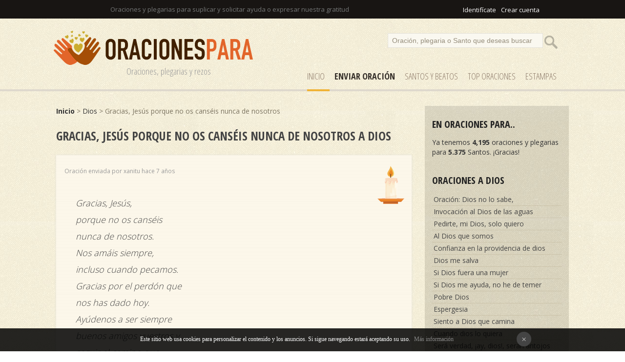

--- FILE ---
content_type: text/html
request_url: https://www.oracionespara.com/gracias-jesus-porque-no-os-canseis-nunca-de-nosotros/dios/1167/
body_size: 19569
content:
<!DOCTYPE html PUBLIC "-//W3C//DTD XHTML 1.0 Transitional//EN" "http://www.w3.org/TR/xhtml1/DTD/xhtml1-transitional.dtd"><html xmlns="http://www.w3.org/1999/xhtml"><head><meta http-equiv="Content-Type" content="text/html; charset=ISO-8859-1" /><title>Gracias, Jesús porque no os canséis nunca de nosotros a Dios</title><meta name="Description" content="Gracias, Jesús porque no os canséis nunca de nosotros: Gracias, Jesús,
porque no os canséis
nunca de nosotros.
Nos amáis siempre,
incluso cuando pecamos. 
Gracias por el perdón que 
nos has dado hoy.
Ayúdenos a ser siempre 
buenos amigos vuestros ..."><meta name="robots" content="index, follow" /><meta name="language" content="es"/><meta http-equiv="Content-Language" content="es"><link href="/css/style.css" rel="stylesheet" type="text/css" /><link rel="SHORTCUT ICON" href="/favicon.ico" /><link href="https://fonts.googleapis.com/css?family=Open+Sans+Condensed:300,700|Open+Sans:300,400,700" rel="stylesheet"><meta name="viewport" content="width=device-width, initial-scale=1"><script type="text/javascript">if(top.location != self.location)top.location = self.location;</script>
<div id="fb-root"></div>
<script>(function(d, s, id) {
  var js, fjs = d.getElementsByTagName(s)[0];
  if (d.getElementById(id)) return;
  js = d.createElement(s); js.id = id;
  js.src = "//connect.facebook.net/es_LA/sdk.js#xfbml=1&version=v2.3&appId=116047508497811";
  fjs.parentNode.insertBefore(js, fjs);
}(document, 'script', 'facebook-jssdk'));</script></head><script src="/javascripts/com_voto.js"></script><script src="/javascripts/ajax.js"></script><body><div id="top"><div id="pagina" align="left"><div id="login"><iframe src="//www.facebook.com/plugins/like.php?href=https%3A%2F%2Fwww.facebook.com%2Foracionesparacom-338946206601019&amp;width=200&amp;layout=button_count&amp;action=like&amp;show_faces=false&amp;share=false&amp;height=21" scrolling="no" frameborder="0" style="border:none; overflow:hidden; width:120px; height:20px; margin-bottom:-5px;" allowTransparency="true"></iframe> <a href="/comunidad/login" rel="nofollow">Identif&iacutecate</a><a href="/comunidad/registro" rel="nofollow">Crear cuenta</a></div>Oraciones y plegarias para suplicar y solicitar ayuda o expresar nuestra gratitud</div></div>
<div id="cap"><div id="pagina"><div id="logo"><a href="/" title="Oraciones y Plegarias"><img src="/images/oracionespara.png" alt="Oraciones y plegarias"/></a><div class="subtitle">Oraciones, plegarias y rezos</div></div><div id="buscador"><form action="/search" method="post"><input name="p" value="Oración, plegaria o Santo que deseas buscar" id="texto" onclick="if(this.value=='Oración, plegaria o Santo que deseas buscar')this.value=''" /><input type="submit"  value="" id="button" /></form></div><div id="menu"><a href="/" title="Oraciones" id="select">Inicio</a><a href="/enviar" title="Enviar OraciÃ³n" rel="nofollow"><strong><strong>Enviar Oración</strong></strong></a><a href="/santos" title="Santos">SANTOS y Beatos</a><a href="/top-oraciones" title="Top Oraciones">Top Oraciones</a><a href="/estampas/1" title="Estampas de Oraciones">ESTAMPAS</a></div> </div></div><div style="clear:both;"></div>
<div id="pagina"><div id="results"><strong><a href="/" title="Oraciones y Plegarias">Inicio</a></strong> > <a href="/dios">Dios</a> > Gracias, Jesús porque no os canséis nunca de nosotros</a><br /><br /><span class="cat">Gracias, Jesús porque no os canséis nunca de nosotros a Dios</span><br /><br />
<div id="comentario"><br /><div id="date">Oración enviada por xanitu hace 7 años</div><div id="voto_"><a href="#encender-vela" title="Encender vela" rel="nofollow"><img src="/images/p-vela-blanca.png" alt="Encender vela "></a></div><br /><br /><div id="complaint" class="frase"><em>Gracias, Jesús,<br />porque no os canséis<br />nunca de nosotros.<br />Nos amáis siempre,<br />incluso cuando pecamos. <br />Gracias por el perdón que <br />nos has dado hoy.<br />Ayúdenos a ser siempre <br />buenos amigos vuestros y <br />seguir el camino que <br />nos propone.<br />Nos queremos esforzar<br />para amar al Padre Celestial <br />y a los hermanos<br />como Vos los queréis.<br /><br />Amén</em></div><div id="clean"></div><div id="den_comp" align="center"><span class="cat"><a name="encender-vela"></a>Enciende una vela</span><br /><br />Selecciona el <u><a href="/color-velas" title="Tipos de vela">color de la vela</a></u> que deseas encender de forma virtual. Poner una vela es totalmente gratis. <br /><br /><div id="velas"><a href="#" onClick="vela('1167','1'); return false;" title="Encender vela blanca" rel="nofollow"><img src="/images/p-vela-blanca.png"> </a><a href="#" onClick="vela('1167','2'); return false;" title="Encender vela rosa" rel="nofollow"><img src="/images/p-vela-rosa.png"> </a><a href="#" onClick="vela('1167','3'); return false;" title="Encender vela roja" rel="nofollow"><img src="/images/p-vela-roja.png"> </a><a href="#" onClick="vela('1167','4'); return false;" title="Encender vela naranja" rel="nofollow"><img src="/images/p-vela-naranja.png"> </a><a href="#" onClick="vela('1167','5'); return false;" title="Encender vela amarilla" rel="nofollow"><img src="/images/p-vela-amarilla.png"> </a><a href="#" onClick="vela('1167','6'); return false;" title="Encender vela marron" rel="nofollow"><img src="/images/p-vela-marron.png"> </a><a href="#" onClick="vela('1167','7'); return false;" title="Encender vela verde" rel="nofollow"><img src="/images/p-vela-verde.png"> </a><a href="#" onClick="vela('1167','8'); return false;" title="Encender vela violeta" rel="nofollow"><img src="/images/p-vela-violeta.png"> </a><br /><br /><strong>Tu vela permanecerá encendida durante 7 días. </strong></div></div><div id="den_comp" align="center"><span class="cat">Enviar oración a la nube</span><br /><br />Envia esta oración a la nube para que sea escuchada<br /><br /><div align="center"><div class="fb-like" data-href="https://www.oracionespara.com/gracias-jesus-porque-no-os-canseis-nunca-de-nosotros/1167/" data-layout="button_count" data-action="like" data-show-faces="false" data-share="true"></div><a href="https://twitter.com/share" class="twitter-share-button" data-url="https://www.oracionespara.com/gracias-jesus-porque-no-os-canseis-nunca-de-nosotros/1167/">Tweet</a> <script>!function(d,s,id){var js,fjs=d.getElementsByTagName(s)[0],p=/^http:/.test(d.location)?'http':'https';if(!d.getElementById(id)){js=d.createElement(s);js.id=id;js.src=p+'://platform.twitter.com/widgets.js';fjs.parentNode.insertBefore(js,fjs);}}(document, 'script', 'twitter-wjs');</script><br /></div></div></div><div id="voto"><span class="reportar"><a href="#" onClick="votar('',0); return false;" title="Reportar oración" rel="nofollow">Reportar oración</a></span></div><br /><br /><span class="cat">Imágenes</span><br /><br />
No se ha encontrado imágenes con esta oración a Dios.<br /><br />
<div align="center"><a href="/crear/1167/gracias-jesus-porque-no-os-canseis-nunca-de-nosotros" id="save" style="color:#fff" rel="nofollow">Crear imagen con esta oración</a></div><br /><br /><br />
	</div>  <div id="derecha">
<div class="cat">En ORACIONES para..</div>
Ya tenemos <strong>4,195</strong> oraciones y plegarias para <strong>5.375</strong> Santos. &iexcl;Gracias!<br /><br />
<div class="cat">Oraciones a Dios</div>
<div id="secciones"><a href='/oracion-dios-no-lo-sabe/dios/4050/'>Oración: Dios no lo sabe,</a><a href='/invocacion-al-dios-de-las-aguas/dios/4049/'>Invocación al Dios de las aguas</a><a href='/pedirte-mi-dios-solo-quiero/dios/4048/'>Pedirte, mi Dios, solo quiero</a><a href='/al-dios-que-somos/dios/4047/'>Al Dios que somos</a><a href='/confianza-en-la-providencia-de-dios/dios/4046/'>Confianza en la providencia de dios</a><a href='/dios-me-salva/dios/4045/'>Dios me salva</a><a href='/si-dios-fuera-una-mujer/dios/4044/'>Si Dios fuera una mujer</a><a href='/si-dios-me-ayuda-no-he-de-temer/dios/4043/'>Si Dios me ayuda, no he de temer</a><a href='/pobre-dios/dios/4042/'>Pobre Dios</a><a href='/espergesia/dios/4041/'>Espergesia</a><a href='/siento-a-dios-que-camina/dios/4040/'>Siento a Dios que camina</a><a href='/cuando-dios-lo-quiera/dios/4039/'>Cuando dios lo quiera</a><a href='/sera-verdad-ay-dios-seran-antojos/dios/4038/'>Será verdad, ¡ay, dios!, serán antojos</a><a href='/los-dados-eternos/dios/4037/'>Los dados eternos</a><a href='/oracion-uno-con-el/dios/4036/'>Oración: Uno con Él</a><a href='/un-dia-para-ir-hasta-dios/dios/4035/'>Un día para ir hasta dios</a><a href='/oracion-dialogo-con-dios/dios/4034/'>Oración: Diálogo con dios</a><a href='/la-plegaria-de-una-virgen-elena/dios/4032/'>La plegaria de una virgen. Elena</a><a href='/oraciones-de-otono/dios/4030/'>Oraciones de otoño</a><a href='/himno-la-vida-es-ficticia-efimera-flor/dios/3996/'>Himno: La vida es ficticia, efímera flor,</a><a href='/himno-el-mensaje-antiguo-es/dios/3984/'>Himno: El mensaje antiguo es</a><a href='/himno-a-ti-pecador-dios-llamandote-esta/dios/3983/'>Himno: A ti, pecador, Dios llamándote está</a><a href='/himno-viajando-al-cielo-arriba-voy/dios/3982/'>Himno: Viajando al cielo arriba voy</a><a href='/himno-la-oveja-se-perdio/dios/3980/'>Himno: La oveja se perdió</a><a href='/himno-perdido-anduve-sin-pensar/dios/3970/'>Himno: Perdido anduve sin pensar</a><a href='/himno-me-vino-un-mensaje-veraz/dios/3969/'>Himno: Me vino un mensaje veraz</a><a href='/himno-durmiendo-en-calma-en-el-senor/dios/3956/'>Himno: Durmiendo en calma en el Señor</a><a href='/himno-senor-con-reverencia-aqui/dios/3955/'>Himno: Señor, con reverencia aquí</a><a href='/himno-salvador-en-ti-confio/dios/3951/'>Himno: Salvador, en Ti confío</a><a href='/himno-que-carga-inmensa-oh-senor/dios/3950/'>Himno: ¡Qué carga inmensa, oh Señor...!</a><a href='/himno-oid-un-son-en-la-alta-esfera/dios/3949/'>Himno: Oíd un son en la alta esfera</a><a href='/himno-precepto-es-del-senor/dios/3935/'>Himno: Precepto es del Señor </a><a href='/himno-el-senor-no-me-engana/dios/3926/'>Himno: ¡El Señor no me engaña!</a><a href='/himno-cual-la-mar-hermosa-es-la-paz/dios/3923/'>Himno: Cual la mar hermosa es la paz...</a><a href='/himno-canta-oh-buen-cristiano/dios/3921/'>Himno: Canta, oh buen cristiano</a><a href='/himno-vagaba-yo-en-la-oscuridad/dios/3912/'>Himno: Vagaba yo en la oscuridad</a><a href='/himno-todo-aquel-que-oye/dios/3911/'>Himno: Todo aquel que oye</a><a href='/himno-tocad-trompeta-ya/dios/3910/'>Himno: Tocad trompeta ya</a><a href='/himno-siempre-hablamos-del-mundo-dichoso/dios/3908/'>Himno: Siempre hablamos del mundo dichoso</a><a href='/himno-palabra-fiel-es-de-jesus/dios/3856/'>Himno: Palabra fiel es de Jesús</a><a href='/himno-oh-llamad-a-los-perdidos/dios/3855/'>Himno: ¡Oh llamad a los perdidos</a><a href='/himno-oh-cansado-caminante/dios/3854/'>Himno: ¡Oh cansado caminante!</a><a href='/himno-nuestra-vida-acabara/dios/3852/'>Himno: Nuestra vida acabará</a><a href='/himno-mesias-que-muere-por-perdon-ganar/dios/3851/'>Himno: Mesías que muere por perdón ganar</a><a href='/himno-la-vida-pasa-con-gran-rapidez/dios/3848/'>Himno: La vida pasa con gran rapidez</a><a href='/himno-la-grata-nueva-suena/dios/3847/'>Himno: La grata nueva suena</a><a href='/himno-despiertatriste-pecador/dios/3840/'>Himno: ¡Despierta!  triste pecador</a><a href='/himno-brilla-ante-mi-la-gloria/dios/3839/'>Himno: Brilla ante mí la gloria</a><a href='/himno-venid-oh-venid-al-jardin/dios/3838/'>Himno: Venid, oh venid al jardín</a><a href='/himno-companeros-en-los-cielos-ved/dios/3835/'>Himno: ¡Compañeros! en los cielos ved </a><a href='/himno-crucificado-por-mi-fue-jesus/dios/3833/'>Himno: Crucificado por mí fue Jesús</a><a href='/himno-de-maneras-misteriosas/dios/3832/'>Himno: De maneras misteriosas </a><a href='/himno-dia-feliz-cuando-escogi/dios/3831/'>Himno: Día feliz cuando escogí</a><a href='/himno-despertadsoldados-bravos/dios/3830/'>Himno: ¡Despertad!  soldados bravos,</a><a href='/himno-mi-redentor-murio-en-la-cruz/dios/3816/'>Himno: Mi Redentor murió en la cruz</a><a href='/himno-gloria-a-ti-altisimo-senor/dios/3810/'>Himno: Gloria a Ti, Altísimo Señor</a><a href='/himno-cuando-alla-al-senor-mirare/dios/3808/'>Himno: Cuando allá, al Señor miraré</a><a href='/himno-en-los-dias-de-noe/dios/3806/'>Himno: En los días de Noé</a><a href='/himno-yo-tengo-un-gran-tesoro/dios/3803/'>Himno: Yo tengo un gran tesoro</a><a href='/himno-en-el-monte-sinai/dios/3801/'>Himno: En el Monte Sinaí  </a><a href='/himno-cuando-llegues-a-morir/dios/3799/'>Himno: Cuando llegues a morir</a><a href='/himno-creed-pecadores-jesus-salvara/dios/3793/'>Himno: Creed, pecadores, Jesús salvará</a><a href='/himno-como-puedes-pecar-sin-temor/dios/3792/'>Himno: Cómo puedes pecar sin temor</a><a href='/himno-ante-pilatos-jesus-esta/dios/3784/'>Himno: Ante Pilatos Jesús está</a><a href='/himno-alli-la-puerta-abierta-esta/dios/3782/'>Himno: Allí la puerta abierta está</a><a href='/himno-alla-en-la-gloria/dios/3781/'>Himno: Allá en la gloria</a><a href='/himno-alabado-el-gran-manantial/dios/3780/'>Himno: ¡Alabado el gran manantial</a><a href='/himno-al-mundo-impio-dios-amo/dios/3778/'>Himno: Al mundo impío Dios amó</a><a href='/himno-he-aqui-que-a-la-puerta-estoy/dios/3773/'>Himno: He aquí que a la puerta estoy</a><a href='/himno-la-debil-cuerda-cedera/dios/3772/'>Himno: La débil cuerda cederá</a><a href='/himno-seguid-al-maestro-no-importa-sufrir/dios/3768/'>Himno: Seguid al Maestro no importa sufrir</a><a href='/himno-rojos-son-tus-pecados/dios/3767/'>Himno: Rojos son tus pecados</a><a href='/himno-tan-cerca-del-reino/dios/3765/'>Himno: ¡Tan cerca del reino!</a><a href='/himno-tuyo-soy-senor/dios/3764/'>Himno: Tuyo soy, Señor</a><a href='/himno-un-poco-mas-jesus-vendra/dios/3763/'>Himno: Un poco más, Jesús vendrá.</a><a href='/himno-avivanos-senor/dios/3762/'>Himno: Avívanos, Señor.</a><a href='/himno-ama-a-tus-projimos/dios/3761/'>Himno: Ama a tus prójimos</a><a href='/himno-a-la-batalla-y-a-la-victoria/dios/3759/'>Himno: A la batalla y a la victoria</a><a href='/voy-a-decirte-adios-pero-no-llores/dios/3741/'>¡Voy a decirte adiós!.., pero no llores... </a><a href='/himno-concedeme-senor-simplicidad/dios/3722/'>Himno: Concédeme, Señor, simplicidad</a><a href='/himno-envuelto-en-nubes-de-esplendor/dios/3716/'>Himno: Envuelto en nubes de esplendor</a><a href='/himno-oh-tu-viajero-extrano-ven/dios/3715/'>Himno: Oh tú, viajero extraño, ven</a><a href='/himno-objeto-de-mi-fe/dios/3706/'>Himno: Objeto de mi fe</a><a href='/himno-rostro-divino-ensangrentado/dios/3699/'>Himno: Rostro divino, ensangrentado</a><a href='/himno-cuando-alla-se-pase-lista/dios/3698/'>Himno: Cuando allá se pase lista</a><a href='/himno-piedad-oh-santo-dios-piedad/dios/3694/'>Himno: ¡Piedad, oh santo Dios, piedad!</a><a href='/himno-hosanna-hosanna-hosanna/dios/3690/'>Himno: Hosanna! ¡Hosanna! ¡Hosanna!</a><a href='/himno-oh-pan-del-cielo-dulce-bien/dios/3688/'>Himno: Oh pan del cielo, dulce bien</a><a href='/himno-ven-oh-todopoderoso-adorable-creador/dios/3684/'>Himno: Ven, ¡oh Todopoderoso, adorable Creador!</a><a href='/himno-oh-ven-oh-ven-emmanuel/dios/3683/'>Himno: ¡Oh, ven! ¡Oh, ven, Emmanuel!</a><a href='/himno-astro-mas-bello-en-la-regia-cohorte/dios/3682/'>Himno: Astro más bello en la regia cohorte</a><a href='/himno-aprisa-sion/dios/3677/'>Himno: ¡Aprisa, Sion! </a><a href='/himno-amoroso-salvador/dios/3675/'>Himno: Amoroso Salvador</a><a href='/himno-hoy-por-los-santos-que-descansan-ya/dios/3666/'>Himno: Hoy, por los santos que descansan ya</a><a href='/himno-la-ley-de-dios-perfecta-es/dios/3665/'>Himno: La ley de Dios perfecta es</a><a href='/himno-gozo-la-santa-palabra-al-leer/dios/3664/'>Himno: Gozo la Santa Palabra al leer</a><a href='/himno-dicha-grande-es-la-del-hombre-(thomas-westrup)/dios/3662/'>Himno: Dicha grande es la del hombre (Thomas Westrup).</a><a href='/himno-cristianos-todos-a-prepararse/dios/3661/'>Himno: Cristianos todos, a prepararse</a><a href='/himno-herido-triste-a-jesus/dios/3660/'>Himno: Herido, triste, a Jesús</a><a href='/himno-la-cruz-excelsa-al-contemplar/dios/3659/'>Himno: La cruz excelsa al contemplar</a><a href='/himno-roca-de-la-eternidad/dios/3657/'>Himno: Roca de la eternidad</a><a href='/himno-a-dios-dad-gracias/dios/3656/'>Himno: A Dios dad gracias</a><a href='/himno-oh-dios-recibe-hoy-en-tu-paterna-mano/dios/3655/'>Himno: ¡Oh Dios! recibe hoy en tu paterna mano</a><a href='/himno-entonemos-al-senor/dios/3653/'>Himno: Entonemos al Señor</a><a href='/himno-cristo-vive/dios/3652/'>Himno: ¡Cristo vive!  </a><a href='/himno-te-agradecemos-redentor/dios/3649/'>Himno: Te agradecemos, Redentor,</a><a href='/himno-a-vanas-efigies-a-frias-estatuas/dios/3646/'>Himno: A vanas efigies, a frías estatuas</a><a href='/himno-venid-pastorcillos/dios/3645/'>Himno: Venid, pastorcillos</a><a href='/himno-cristo-esta-buscando-obreros-hoy/dios/3643/'>Himno: Cristo está buscando obreros hoy</a><a href='/himno-oh-aldehuela-de-belen/dios/3642/'>Himno: ¡Oh aldehuela de Belén!</a><a href='/himno-canta-canta-alma-mia/dios/3641/'>Himno: Canta, canta, alma mía</a><a href='/himno-cantan-angeles-mil/dios/3640/'>Himno: Cantan ángeles mil</a><a href='/himno-angeles-de-alta-gloria/dios/3639/'>Himno: Angeles de alta gloria</a><a href='/himno-a-media-noche-resono/dios/3638/'>Himno: A media noche resonó</a><a href='/himno-redentor-precioso-ven/dios/3634/'>Himno: Redentor precioso, ven</a><a href='/himno-ven-jesus-muy-esperado/dios/3631/'>Himno: Ven, Jesús muy esperado</a><a href='/himno-ser-infinito-dios-bondadoso/dios/3630/'>Himno: ¡Ser infinito, Dios bondadoso</a><a href='/himno-oh-dios-mio-y-todo-mio/dios/3629/'>Himno: ¡Oh Dios mío y todo mío!</a><a href='/himno-cabeza-ensangrentada/dios/3627/'>Himno: Cabeza ensangrentada</a><a href='/himno-gracias-dad-a-jesucristo/dios/3626/'>Himno: Gracias dad a Jesucristo</a><a href='/himno-tu-santo-nombre-alabare/dios/3621/'>Himno: Tu santo nombre alabaré</a><a href='/himno-no-te-de-temor-hablar-por-cristo/dios/3620/'>Himno: No te dé temor hablar por Cristo</a><a href='/himno-fuente-de-la-vida-eterna/dios/3619/'>Himno: Fuente de la vida eterna</a><a href='/himno-mas-cerca-oh-dios-de-ti/dios/3613/'>Himno: Más cerca, ¡oh Dios!, de Ti</a><a href='/himno-la-gloria-de-cristo-el-senor-cantare/dios/3612/'>Himno: La gloria de Cristo el Señor cantaré</a><a href='/himno-en-presencia-estar-de-cristo/dios/3611/'>Himno: En presencia estar de Cristo</a><a href='/himno-despues-senor-de-haber-tenido-aqui/dios/3610/'>Himno: Después, Señor, de haber tenido aquí</a><a href='/himno-dejo-el-mundo-y-sigo-a-cristo/dios/3609/'>Himno: Dejo el mundo y sigo a Cristo</a><a href='/himno-cuan-firme-cimiento-se-ha-dado-a-la-fe/dios/3608/'>Himno: Cuán firme cimiento se ha dado a la fe</a><a href='/oracion-oh-cristo-tu-ayuda-yo-quiero-tener/dios/3598/'>Oración: Oh Cristo! tu ayuda yo quiero tener</a><a href='/himno-los-heraldos-celestiales-cantan/dios/3596/'>Himno: Los heraldos celestiales cantan</a><a href='/himno-la-tierna-voz-del-salvador/dios/3595/'>Himno: La tierna voz del Salvador</a><a href='/himno-solo-a-ti-dios-y-senor-adoramos/dios/3594/'>Himno: Sólo a ti, Dios y Señor, adoramos</a><a href='/himno-senor-en-ti-yo-creo/dios/3590/'>Himno: Señor, en Ti yo creo</a><a href='/himno-segun-tu-dicho-y-voluntad/dios/3589/'>Himno: Según tu dicho y voluntad</a><a href='/himno-preste-oidos-el-humano/dios/3588/'>Himno: Preste oídos el humano</a><a href='/himno-grato-es-contar-la-historia/dios/3585/'>Himno: Grato es contar la historia</a><a href='/himno-firmes-y-adelante/dios/3584/'>Himno: Firmes y adelante...</a><a href='/himno-dulces-momentos-consoladores/dios/3583/'>Himno: Dulces momentos, consoladores</a><a href='/himno-desciende-espiritu-de-amor/dios/3582/'>Himno: Desciende, Espíritu de amor</a><a href='/oracion-del-alto-cielo-bajo-yo/dios/3579/'>Oración: Del alto cielo bajo yo</a><a href='/oracion-de-lo-profundo-clamo-a-ti/dios/3578/'>Oración: De lo profundo clamo a Ti</a><a href='/oracion-creemos-en-un-solo-dios/dios/3577/'>Oración: Creemos en un sólo Dios</a><a href='/oracion-castillo-fuerte-es-nuestro-dios/dios/3576/'>Oración: Castillo fuerte es nuestro Dios,</a><a href='/himno-un-nombre-existe/dios/3574/'>Himno: Un nombre existe</a><a href='/himno-oid-cual-ruega-al-padre/dios/3572/'>Himno: Oíd cual ruega al Padre</a><a href='/himno-muy-solemne-es-el-momento/dios/3571/'>Himno: Muy solemne es el momento</a><a href='/himno-gloria-a-dios-en-las-alturas/dios/3570/'>Himno: Gloria a Dios en las alturas</a><a href='/himno-gloria-a-dios-porque-su-gracia/dios/3569/'>Himno: ¡Gloria a Dios! porque su gracia...</a><a href='/oracion-espiritu-divino-fiel-santificador/dios/3568/'>Oración: Espíritu divino, fiel Santificador:</a><a href='/oracion-eleva-alma-mia/dios/3567/'>Oración: Eleva, alma mía</a><a href='/oracion-amoroso-nos-convida/dios/3566/'>Oración: Amoroso nos convida</a><a href='/himno-amemonos-hermanos/dios/3565/'>Himno: Amémonos, hermanos</a><a href='/himno-al-trono-excelso/dios/3564/'>Himno. Al trono excelso</a><a href='/himno-cuanto-soy-y-cuanto-encierro/dios/3563/'>Himno. Cuanto soy y cuanto encierro</a><a href='/himno-nunca-dios-mio-cesara-mi-labio/dios/3562/'>Himno: Nunca, Dios mío, cesará mi labio</a><a href='/himno-dios-esta-presente/dios/3561/'>Himno: Dios está presente</a><a href='/oracion-espiritu-de-luz-y-amor/dios/3560/'>Oración: Espíritu de luz y amor</a><a href='/himno-dad-a-dios-inmortal-alabanza/dios/3559/'>Himno: Dad a Dios inmortal alabanza</a><a href='/himno-a-casa-vete/dios/3552/'>Himno: A casa vete</a><a href='/las-siete-hermanas-malditas-la-pereza/dios/3529/'>Las siete hermanas malditas: La Pereza</a><a href='/las-siete-hermanas-malditas-la-envidia/dios/3528/'>Las siete hermanas malditas: La Envidia</a><a href='/las-siete-hermanas-malditas-la-gula/dios/3527/'>Las siete hermanas malditas: La Gula</a><a href='/las-siete-hermanas-malditas-la-ira/dios/3526/'>Las siete hermanas malditas: La Ira</a><a href='/las-siete-hermanas-malditas-la-lujuria/dios/3525/'>Las siete hermanas malditas: La Lujuria</a><a href='/las-siete-hermanas-malditas-la-avaricia/dios/3524/'>Las siete hermanas malditas: La Avaricia</a><a href='/las-siete-hermanas-malditas-la-soberbia/dios/3523/'>Las siete hermanas malditas: La Soberbia</a><a href='/oracion-es-la-ferviente-oracion/dios/3522/'>Oración: Es la ferviente Oración</a><a href='/oracion-en-la-fiesta-de-la-natividad/dios/3515/'>Oración: En la fiesta de la Natividad</a><a href='/oracion-de-la-salud-la-fuente/dios/3514/'>Oración: De la salud la fuente</a><a href='/oracion-en-el-corazon-de-la-criatura-y-en-las-agonias-del-huerto/dios/3513/'>Oración: En el corazón de la criatura y en las agonías del huerto </a><a href='/oracion-del-pecador/dios/3510/'>Oración del Pecador</a><a href='/oracion-ansia-del-cielo/dios/3509/'>Oración: Ansia del Cielo</a><a href='/oracion-soneto-contra-martin-lutero/dios/3506/'>Oración Soneto: Contra Martín Lutero</a><a href='/oracion-soneto-docilidad/dios/3505/'>Oración Soneto: Docilidad</a><a href='/oracion-soneto-contra-la-obstinacion/dios/3504/'>Oración Soneto: Contra la obstinación</a><a href='/oracion-soneto-contra-el-vicio/dios/3503/'>Oración Soneto: Contra el vicio</a><a href='/oracion-soneto-con-el-pecado-el-bien-no-esta/dios/3502/'>Oración Soneto: Con el pecado el bien no está</a><a href='/oracion-soneto-ensalzando-la-virtud/dios/3501/'>Oración Soneto: Ensalzando la Virtud.</a><a href='/oracion-el-reino-eterno/dios/3459/'>Oración: El Reino Eterno </a><a href='/alabado-al-senor-del-sacro-monte/dios/3436/'>Alabado al Señor del Sacro Monte</a><a href='/ven-hermano-te-convido/dios/3434/'>Ven hermano te convido</a><a href='/himno-segirudad/dios/3388/'>Himno: Segirudad</a><a href='/himno-tal-como-soy/dios/3385/'>Himno: Tal como soy</a><a href='/himno-medita-que-has-perdido/dios/3380/'>Himno: Medita que has perdido</a><a href='/himno-dia-a-dia-(linda-sandell)/dios/3374/'>Himno: Día a día (Linda Sandell)</a><a href='/himno-soy-en-tu-nombre-bautizado/dios/3373/'>Himno: Soy en tu nombre bautizado</a><a href='/himno-si-dejas-tu-que-dios-te-guie/dios/3372/'>Himno: Si dejas tú que Dios te guíe </a><a href='/oracion-del-cardenal-newman/dios/3358/'>Oración del Cardenal Newman</a><a href='/oracion-implorando-del-creador-la-paz-en-el-mundo/dios/3357/'>Oración implorando del Creador la paz en el mundo</a><a href='/oracion-mira-el-corazon-de-tu-amadisimo-hijo/dios/3003/'>Oración: mira el corazón de tu amadísimo Hijo.</a><a href='/oracion-por-un-esposo-alcoholico/dios/2928/'>Oración por un esposo alcohólico</a><a href='/salmo-confesion-del-pecador-arrepentido/dios/2890/'>Salmo: Confesión del pecador arrepentido</a><a href='/oracion-con-los-ojos-de-un-amigo/dios/2834/'>Oración: Con los ojos de un amigo</a><a href='/dia-de-comunion/dios/2779/'>Día de Comunión</a><a href='/cerca-mas-cerca/dios/2767/'>Cerca, más cerca</a><a href='/himno-a-combatir-resuena-la-potente-voz/dios/2757/'>Himno: A combatir! resuena la potente voz</a><a href='/oracion-de-la-serenidad/dios/2676/'>Oración de la Serenidad </a><a href='/oracion-para-librar-el-ganado-de-ataques-de-depresadores/dios/2589/'>Oración para librar el ganado de ataques de depresadores.</a><a href='/la-oracion-de-la-noche/dios/2538/'>La oración de la noche</a><a href='/incompleta-belleza/dios/2531/'>Incompleta belleza</a><a href='/que-sosiego/dios/2525/'>Qué sosiego</a><a href='/monologo-del-perdido/dios/2520/'>Monólogo del perdido</a><a href='/hombre-en-soledad/dios/2519/'>Hombre en soledad</a><a href='/alma-buscarte-has-en-mi/dios/2515/'>Alma, buscarte has en mí</a><a href='/himno-oficio-ordinario-laudes/dios/2511/'>Himno oficio ordinario: laudes</a><a href='/oracion-santas-mujeres-franciscanas/dios/2510/'>Oración: Santas mujeres Franciscanas</a><a href='/oracion-de-un-templario-ancestral/dios/2469/'>Oración de un templario ancestral</a><a href='/oracion-templaria-antes-de-la-batalla/dios/2468/'>Oración Templaria antes de la batalla</a><a href='/si-yo-pensase-aca-en-mi-pensamiento/dios/2461/'>Si yo pensase acá en mi pensamiento</a><a href='/oh-pan-de-mi-sustancia-que-me-alientas/dios/2460/'>Oh pan de mi sustancia que me alientas!</a><a href='/oracion-tarde-te-ame-(san-agustin)/dios/2448/'>Oración: Tarde te amé. (San Agustín).</a><a href='/oracion-por-el-bienestar-y-la-felicidad-de-tus-hijos/dios/2430/'>Oración por el bienestar y la felicidad de tus hijos</a><a href='/oracion-de-los-martires-testigos/dios/2374/'>Oración de los mártires: Testigos</a><a href='/oracion-para-obtener-gracias-por-la-intercesion-de-laura/dios/2315/'>Oración para obtener gracias por la intercesión de Laura</a><a href='/oracion-poema-noche-oscura-del-alma/dios/2290/'>Oración poema: Noche oscura del alma.</a><a href='/oracion-necesito/dios/2249/'>Oración: Necesito</a><a href='/senor-tu-eres-y-esto-nos-basta/dios/2247/'>Señor, Tú eres! y esto nos basta...</a><a href='/oracion-he-aprendido-a-verte/dios/2223/'>Oración. He aprendido a verte...</a><a href='/yo-creo-que-morir-es-estar-es-estarse/dios/2221/'>Yo creo que morir es estar, es estarse</a><a href='/oracion-poema-exigencia-de-amor/dios/2218/'>Oración poema: Exigencia de amor</a><a href='/oracion-poema-vision/dios/2215/'>Oración poema: Visión.</a><a href='/oracion-poema-santos-recintos/dios/2214/'>Oración poema: Santos recintos</a><a href='/oracion-poema-esta-iglesia-no-tiene-lampadarios/dios/2213/'>Oración poema: Esta iglesia no tiene lampadarios</a><a href='/oracion-entro-senor-en-tus-iglesias/dios/2212/'>Oración: Entro, Señor, en tus iglesias</a><a href='/oracion-con-el-cuerpo/dios/2211/'>Oración con el cuerpo</a><a href='/oracion-poema-te-siento-aqui-senor/dios/2210/'>Oración poema: Te siento aquí, Señor...</a><a href='/oracion-plegaria-mudejar/dios/2195/'>Oración: Plegaria Mudéjar</a><a href='/oracion-poema-a-cristo-(desde-la-fabrica)/dios/2194/'>Oración poema: A Cristo (desde la fábrica)</a><a href='/oracion-poema-ermitano/dios/2193/'>Oración: poema Ermitaño</a><a href='/oracion-poema-in-excelsis/dios/2190/'>Oración poema: In Excelsis</a><a href='/oracion-cancion;-alma-que-estando-muerta/dios/2189/'>Oración: Canción; Alma, que estando muerta...</a><a href='/oracion-poema-desde-el-mar/dios/2188/'>Oración: Poema desde el mar</a><a href='/oracion-tuexistes/dios/2187/'>Oración: Tú  existes...</a><a href='/oracion-tu-eres-uno/dios/2186/'>Oración: Tú eres Uno...</a><a href='/oracion-para-alejar-los-malos-espiritus/dios/2180/'>Oración para alejar los malos espíritus </a><a href='/oracion-accion-de-gracias-tras-vencer-una-tentacion/dios/2179/'>Oración: Acción de Gracias tras vencer una tentación.</a><a href='/oracion-para-resistir-a-una-mala-tentacion/dios/2178/'>Oración para resistir a una mala tentación. </a><a href='/oracion-para-suplica-y-resignacion/dios/2175/'>Oración para súplica y resignación.</a><a href='/oracion-para-un-acto-de-sumision/dios/2174/'>Oración para un Acto de sumisión.</a><a href='/oracion-accion-de-gracias-por-un-favor-obtenido/dios/2172/'>Oración: Acción de gracias por un favor obtenido </a><a href='/oracion-para-pedir-consejo/dios/2171/'>Oración para pedir consejo</a><a href='/oracion-matutina-al-sagrado-corazon-de-jesus/dios/2164/'>Oración matutina al sagrado corazón de Jesús</a><a href='/oracion-senal-de-la-santa-cruz/dios/2162/'>Oración: Señal de la Santa Cruz</a><a href='/oracion-para-hacer-una-peticion/dios/2161/'>Oración para hacer una petición.</a><a href='/oracion-antigua-para-ayudar-a-curar/dios/2159/'>Oración antigua para ayudar a curar</a><a href='/oracion-conjuro-vendran-humildes-vendran-mansos/dios/2157/'>Oración Conjuro vendrán humildes, vendrán mansos...</a><a href='/oracion-para-vencer-a-satanas/dios/2144/'>Oración para vencer a Satanás</a><a href='/oracion-para-encomendarse-a-los-cuatroevangelistas/dios/2137/'>Oración para encomendarse a los cuatroEvangelistas</a><a href='/oracion-de-san-cipriano-para-combatir-hechizos/dios/2136/'>Oración de San Cipriano para combatir hechizos</a><a href='/oracion-amuleto-para-obtener-proteccion/dios/2135/'>Oración amuleto para obtener protección</a><a href='/suplica-para-lograr-la-paz-del-alma/dios/2134/'>Súplica para lograr la paz del alma.</a><a href='/oracion-para-obtener-honores-y-riquezas/dios/2132/'>Oración para obtener honores y riquezas.</a><a href='/oracion-magica-para-conseguir-la-pareja-ideal/dios/2131/'>Oración mágica para conseguir la pareja ideal.</a><a href='/oracion-contra-toda-clase-de-peligros/dios/2130/'>Oración contra toda clase de peligros</a><a href='/oracion-conjuro-sobre-las-armas-para-no-ser-herido-por-ellas/dios/2129/'>Oración conjuro sobre las armas para no ser herido por ellas.</a><a href='/oracion-para-conjurar-la-fidelidad-entre-conyuges/dios/2128/'>Oración para conjurar la fidelidad entre conyuges.</a><a href='/oracion-para-alcanzar-una-pronta-libertad/dios/2127/'>Oración para alcanzar una pronta libertad</a><a href='/oracion-misteriosa-para-librarse-de-persecuciones/dios/2126/'>Oración misteriosa para librarse de persecuciones..</a><a href='/las-siete-oraciones-misteriosas-sabado/dios/2125/'>Las siete oraciones misteriosas: Sabado</a><a href='/las-siete-oraciones-misteriosas-viernes/dios/2124/'>Las siete oraciones misteriosas: Viernes</a><a href='/las-siete-oraciones-misteriosas-jueves/dios/2123/'>Las siete oraciones misteriosas: Jueves</a><a href='/las-siete-oraciones-misteriosas-miercoles/dios/2122/'>Las siete oraciones misteriosas: Miércoles</a><a href='/las-siete-oraciones-misteriosas-martes/dios/2121/'>Las siete oraciones misteriosas: Martes</a><a href='/las-siete-oraciones-misteriosas-lunes/dios/2120/'>Las siete oraciones misteriosas: Lunes</a><a href='/las-siete-oraciones-misteriosas-domingo/dios/2119/'>Las siete oraciones misteriosas: Domingo</a><a href='/oracion-para-curar-un-mal-ignorado/dios/2118/'>Oración para curar un mal ignorado</a><a href='/oracion-yo-os-mando-y-os-conjuro-seres-del-averno/dios/2117/'>Oración: Yo os mando y os conjuro, seres del Averno..</a><a href='/oracion-para-pedir-proyeccion-ante-el-maligno/dios/2116/'>Oración Para pedir proyección ante el maligno.</a><a href='/oracion-pentaculo-de-san-juan/dios/2115/'>Oración: Pentáculo de San Juan</a><a href='/oracion-de-compuncion-de-san-columbano/dios/2097/'>Oración de compunción de san Columbano</a><a href='/oracion-por-los-que-roban-lo-ajeno/dios/2071/'>Oración por los que roban lo ajeno.</a><a href='/oracion-calma-mis-pasos-senor/dios/2022/'>Oración: Calma mis pasos, Señor </a><a href='/oracion-por-los-pobres-pecadores/dios/2015/'>Oración por los pobres pecadores.</a><a href='/oracion-por-los-pecadores/dios/2014/'>Oración por los pecadores</a><a href='/oracion-dame-senor/dios/2012/'>Oración: Dame Señor</a><a href='/oracion-dame-temple-selor/dios/2011/'>Oración: Dame temple Selor</a><a href='/oracion-danos-tu-luz-senor/dios/1958/'>Oración: Danos tu luz, Señor</a><a href='/oracion-para-servir/dios/1949/'>Oración para servir</a><a href='/oracion-por-el-projimo/dios/1948/'>Oración por el prójimo</a><a href='/oracion-para-el-medico/dios/1946/'>Oración para el médico.</a><a href='/oracion-para-comenzar-a-estudiar/dios/1939/'>Oración para comenzar a estudiar</a><a href='/salmo-doy-gracias-al-senor-de-todo-corazon/dios/1935/'>Salmo: Doy gracias al Señor de todo corazón.</a><a href='/salmo-senor-mi-dios-ayudame/dios/1934/'>Salmo: Señor, mi Dios, ayúdame</a><a href='/salmo-alabanza-al-senor-y-peticion-de-auxilio/dios/1933/'>Salmo: Alabanza al Señor y petición de auxilio.</a><a href='/salmo-bondad-de-dios-e-infidelidad-del-pueblo/dios/1931/'>Salmo: Bondad de Dios e infidelidad del pueblo.</a><a href='/salmo-el-senor-es-fiel-a-sus-promesas/dios/1930/'>Salmo: EL Señor es fiel a sus promesas</a><a href='/salmo-himno-al-dios-creador/dios/1929/'>Salmo: Himno al Dios Creador.</a><a href='/salmo-bendice-alma-mia-al-senor/dios/1928/'>Salmo: ¡Bendice, alma mía, al Señor!</a><a href='/salmo-deseos-y-suplicas-de-un-desterrado/dios/1927/'>Salmo: Deseos y súplicas de un desterrado</a><a href='/salmo-propositos-de-un-principe-justo/dios/1926/'>Salmo: Propósitos de un príncipe justo.</a><a href='/salmo-santo-es-el-senor-nuestro-dios/dios/1925/'>Salmo: Santo es el Señor, nuestro Dios.</a><a href='/salmo-el-senor-juez-vencedor/dios/1924/'>Salmo: El Señor, juez vencedor.</a><a href='/salmo-gloria-del-senor-rey-de-justicia/dios/1923/'>Salmo: Gloria del Señor, Rey de justicia.</a><a href='/salmo-el-senor-rey-y-juez-del-mundo/dios/1922/'>Salmo: El Señor Rey y juez del mundo.</a><a href='/salmo-venid-aclamemos-al-senor/dios/1921/'>Salmo: Venid, aclamemos al Señor...</a><a href='/invocacion-a-la-justicia-de-dios-contra-los-opresores/dios/1920/'>Invocación a la justicia de Dios contra los opresores.</a><a href='/salmo-a-la-sombra-del-omnipotente/dios/1918/'>Salmo: A la sombra del omnipotente</a><a href='/salmo-baje-a-nosotros-la-bondad-del-senor/dios/1917/'>Salmo: Baje a nosotros la bondad del Señor</a><a href='/oracion-para-un-hombre-gravemente-enfermo/dios/1916/'>Oración para un hombre gravemente enfermo.</a><a href='/oracion-del-pobre-ante-los-problemas/dios/1915/'>Oración del pobre ante los problemas.</a><a href='/salmo-nuestra-salvacion-esta-cerca/dios/1914/'>Salmo: Nuestra salvación está cerca.</a><a href='/salmo-anoranza-del-templo/dios/1913/'>Salmo: Añoranza del templo</a><a href='/salmo-oracion-indignada-del-justo/dios/1912/'>Salmo: Oración indignada del justo</a><a href='/salmo-ven-senor-a-visitar-tu-vina/dios/1911/'>Salmo: Ven Señor, a visitar tu viña.</a><a href='/salmo-escucha-pueblo-mio-mi-ensenanza/dios/1910/'>Salmo: Escucha, pueblo mío, mi enseñanza.</a><a href='/salmo-alzo-mi-voz-a-dios-gritando/dios/1909/'>Salmo: Alzo mi voz a Dios gritando...</a><a href='/salmo-dios-se-manifesta-en-juda-su-fama-es-grande-en-israel/dios/1908/'>Salmo: Dios se manifesta en Judá, su fama es grande en Israel.</a><a href='/salmo-el-senor-juez-supremo/dios/1907/'>Salmo: EL Señor, juez supremo.</a><a href='/salmo-lamentacion-ante-el-templo-devastado/dios/1906/'>Salmo: Lamentación ante el templo devastado.</a><a href='/salmo-por-que-sufre-el-justo/dios/1905/'>Salmo: Por qué sufre el justo.</a><a href='/salmo-poder-real-del-mesias/dios/1904/'>Salmo: Poder real del Mesías</a><a href='/salmo-dios-mio-ven-en-mi-auxilio/dios/1902/'>Salmo: Dios mío, ven en mi auxilio.</a><a href='/salmo-me-devora-el-celo-de-tu-templo/dios/1901/'>Salmo: Me devora el celo de tu templo.</a><a href='/salmo-entrada-triunfal-del-senor/dios/1900/'>Salmo: Entrada triunfal del Señor</a><a href='/salmo-que-todos-los-pueblos-alaben-al-senor/dios/1899/'>Salmo: Que todos los pueblos alaben al Señor.</a><a href='/himno-para-un-sacrificio-de-accion-de-gracias/dios/1898/'>Himno para un sacrificio de Acción de Gracias.</a><a href='/salmo-solemne-accion-de-gracias/dios/1897/'>Salmo: Solemne Acción de Gracias</a><a href='/salmo-suplica-contra-los-enemigos/dios/1896/'>Salmo: Súplica contra los enemigos</a><a href='/salmo-el-alma-sedienta-de-dios/dios/1895/'>Salmo: El alma sedienta de Dios</a><a href='/oracion-para-un-desterrado/dios/1893/'>Oración para un desterrado.</a><a href='/oracion-para-despues-de-una-calamidad/dios/1892/'>Oración para después de una calamidad.</a><a href='/oracion-matutina-de-un-afligido/dios/1889/'>Oración matutina de un afligido.</a><a href='/oracion-ante-la-traicion-de-un-amigo/dios/1887/'>Oración ante la traición de un amigo</a><a href='/salmo-necedad-de-los-pecadores/dios/1885/'>Salmo: Necedad de los pecadores.</a><a href='/oracion-contra-la-violencia-de-los-calumniadores/dios/1884/'>Oración contra la violencia de los calumniadores.</a><a href='/misericordia-dios-mio-por-tu-bondad/dios/1883/'>Misericordia, Dios mío, por tu bondad</a><a href='/salmo-vanidad-de-las-riquezas/dios/1881/'>Salmo: Vanidad de las riquezas.</a><a href='/himno-a-la-gloria-de-dios-en-jerusalen/dios/1880/'>Himno A la Gloria de Dios en Jerusalén.</a><a href='/salmo-el-senor-es-rey-de-todas-las-cosas/dios/1879/'>Salmo: El señor es Rey de todas las cosas.</a><a href='/salmo-dios-refugio-y-fortaleza-de-su-pueblo/dios/1878/'>Salmo: Dios, refugio y fortaleza de su pueblo.</a><a href='/oracion-del-pueblo-en-las-calamidades/dios/1877/'>Oración del pueblo en las calamidades.</a><a href='/salmo-deseo-del-templo/dios/1876/'>Salmo: Deseo del templo.</a><a href='/salmo-deseo-del-senor/dios/1875/'>Salmo: Deseo del Señor</a><a href='/salmo-el-justo-espera-en-el-senor/dios/1873/'>Salmo: El justo espera en el Señor</a><a href='/salmo-senor-no-me-corrijas-con-ira/dios/1871/'>Salmo: Señor, no me corrijas con ira.</a><a href='/salmo-el-senor-salvacion-de-los-justos/dios/1867/'>Salmo: El Señor, salvación de los justos.</a><a href='/salmo-el-senor-es-el-lote-de-mi-heredad/dios/1853/'>Salmo: El Señor es el lote de mi heredad </a><a href='/salmo-suplica-del-justo-que-confia-en-el-senor/dios/1850/'>Salmo: Súplica del justo que confía en el Señor.</a><a href='/salmo-el-senor-esperanza-del-justo/dios/1848/'>Salmo: El Señor esperanza del justo.</a><a href='/oracion-del-justo-calumniado/dios/1846/'>Oración del justo calumniado.</a><a href='/oracion-de-la-manana-de-un-justo-perseguido/dios/1844/'>Oración de la mañana de un justo perseguido.</a><a href='/salmo-accion-de-gracias/dios/1843/'>Salmo: Acción de gracias</a><a href='/salmo-confianza-en-medio-de-la-angustia/dios/1842/'>Salmo: Confianza en medio de la angustia.</a><a href='/salmo-los-dos-caminos-del-hombre/dios/1841/'>Salmo: Los dos caminos del hombre</a><a href='/soy-yo-quien-te-ha-elegido/dios/1839/'>Soy yo quien te ha elegido</a><a href='/oracion-preferida-de-san-juan-maria-vianney/dios/1837/'>Oración preferida de San Juan María Vianney</a><a href='/oracion-adora-y-confia/dios/1834/'>Oración. Adora y confía</a><a href='/oracion-una-sonrisa-para-un-anciano/dios/1833/'>Oración: Una sonrisa para un anciano.</a><a href='/oracion-para-un-matrimonio-enamorado/dios/1803/'>Oración para un matrimonio enamorado</a><a href='/oracion-para-padres-agradecidos/dios/1800/'>Oración para padres agradecidos.</a><a href='/oracion-para-las-embarazadas-de-s-francisco-de-sales/dios/1754/'>Oración para las embarazadas de S. Francisco de Sales.</a><a href='/oracion-catolica-para-el-mal-de-ojo/dios/1749/'>Oración católica para el mal de ojo.</a><a href='/oracion-de-los-cinco-sentidos-para-dominar/dios/1747/'>Oración de los cinco sentidos para dominar.</a><a href='/la-devocion-de-los-33-credos-para-pedir-misericordia/dios/1746/'>La devoción de los 33 Credos para pedir misericordia</a><a href='/himno-a-la-divina-providencia/dios/1705/'>Himno a la Divina Providencia</a><a href='/oracion-para-afectaciones-del-rinon/dios/1704/'>Oración para afectaciones del riñón</a><a href='/oracion-para-curar-acne-granos-llagas/dios/1703/'>Oración para curar acné, granos, llagas...</a><a href='/oracion-de-exorcismo-de-espiritus-y-demonios/dios/1702/'>Oración de exorcismo de espíritus y demonios</a><a href='/ensalmo-para-la-curacion-de-cualquier-enfermedad/dios/1701/'>Ensalmo para la curación de cualquier enfermedad</a><a href='/oracion-al-cristo-de-los-afligidos/dios/1691/'>Oración al Cristo de los afligidos</a><a href='/oracion-celta/dios/1677/'>Oración Celta.</a><a href='/oracion-para-quien-padece-una-hernia/dios/1674/'>Oración para quien padece una hernia.</a><a href='/no-me-mueve-mi-dios-para-quererte/dios/1659/'>No me mueve mi Dios, para quererte...</a><a href='/deus-consola-hom-pecador/dios/1658/'>Déus consola hom pecador</a><a href='/cant-de-ramon/dios/1657/'>Cant de Ramon</a><a href='/delhimne-de-lunivers/dios/1652/'>De:  L’Himne de l’Univers.</a><a href='/oh-dios-mio-a-mi-tu-me-bastas/dios/1651/'>¡Oh Dios mío! a mi, Tú me bastas.</a><a href='/oracion-por-la-libertad-religiosa/dios/1648/'>Oración por la libertad religiosa</a><a href='/oracion-de-la-embarazada-de-san-francisco-de-sales/dios/1599/'>Oración de la embarazada de san Francisco de Sales</a><a href='/el-rostro-de-cristo/dios/1558/'>El rostro de Cristo</a><a href='/oracion-para-despedir-a-una-persona-querida/dios/1556/'>Oración para despedir a una persona querida</a><a href='/oracion-por-el-fallecimiento-de-un-ser-querido/dios/1552/'>Oración por el fallecimiento de un ser querido</a><a href='/oracion-para-despues-de-un-aborto-involuntario/dios/1548/'>Oración para después de un aborto involuntario</a><a href='/oracion-por-un-agonizante/dios/1541/'>Oración por un agonizante</a><a href='/oracion-por-una-persona-recien-fallecida/dios/1540/'>Oración por una persona recién fallecida</a><a href='/oracion-contra-un-espiritu-obsesor/dios/1539/'>Oración contra un espíritu obsesor</a><a href='/oracion-para-alejar-los-malos-espiritus/dios/1538/'>Oración para alejar los malos espíritus</a><a href='/oracion-por-un-recien-nacido/dios/1537/'>Oración por un recién nacido</a><a href='/oracio-estima-i-fes-el-que-vulguis/dios/1532/'>Oració: Estima i fes el que vulguis</a><a href='/que-dios-te-de-/dios/1493/'>Que Dios te dé ...</a><a href='/oracion-funebre-por-un-ser-querido/dios/1492/'>Oración fúnebre por un ser querido</a><a href='/no-te-quedes-en-mi-tumba-a-llorar/dios/1491/'>No te quedes en mi tumba a llorar</a><a href='/oracion-los-puentes/dios/1487/'>Oración. Los puentes</a><a href='/dejate-llevar/dios/1485/'>Déjate llevar.</a><a href='/toma-una-sonrisa/dios/1484/'>Toma una sonrisa </a><a href='/oracion-irlandesa-para-animar-un-cumpleanos/dios/1481/'>Oración irlandesa para animar un cumpleaños</a><a href='/oracion-del-pecador-salmo-51/dios/1479/'>Oración del pecador: Salmo 51</a><a href='/oracion-concedeme-serenidad/dios/1476/'>Oración: Concédeme serenidad</a><a href='/oracion-por-la-sanacion-personal/dios/1475/'>Oración por la sanación personal</a><a href='/oracion-infimos-y-efimeros-pero-necesarios/dios/1463/'>Oración: Ínfimos y efímeros pero necesarios</a><a href='/oracion-para-recuperar-la-humildad/dios/1435/'>Oración para recuperar la humildad.</a><a href='/oracion-del-pacto-juan-wesley/dios/1434/'>Oración del pacto. Juan Wesley.</a><a href='/oracion-para-prevenir-falsas-ensenanzas/dios/1430/'>Oración para prevenir falsas enseñanzas</a><a href='/oracion-para-pedir-proteccion-ante-el-mal/dios/1428/'>Oración para pedir protección ante el mal</a><a href='/oracion-protegeme-del-diablo/dios/1427/'>Oración Protégeme del diablo.</a><a href='/oracion-un-faro-de-esperanza/dios/1350/'>Oración: un faro de esperanza</a><a href='/oracion-por-los-fieles-difuntos/dios/1327/'>Oración por los fieles difuntos.</a><a href='/oracion-para-victimas-de-terrorismo/dios/1314/'>Oración para víctimas de terrorismo.</a><a href='/cedula-de-san-ignacio-de-loyola/dios/1295/'>Cédula de San Ignacio de Loyola</a><a href='/oracion-para-bendecir-un(a)-nino(a)-enfermo(a)/dios/1283/'>Oración para bendecir un(a) niño(a) enfermo(a)</a><a href='/oracion-conjuro-para-dejar-vicios/dios/1266/'>Oración conjuro para dejar vicios</a><a href='/oracion-para-el-arrepentimiento-del-envidioso/dios/1265/'>Oración para el arrepentimiento del envidioso</a><a href='/una-oracion-para-sanacion-y-gracia/dios/1249/'>Una oración para sanación y gracia</a><a href='/oracion-para-restaurar-la-paz-interior/dios/1246/'>Oración para restaurar la paz interior</a><a href='/oracion-por-renovar-relaciones-entre-los-miembros-de-la-familia/dios/1244/'>Oración por renovar relaciones entre los miembros de la familia</a><a href='/todas-las-cosas-funcionan-juntas-para-bien/dios/1242/'>Todas las cosas funcionan juntas para bien</a><a href='/cansado-de-lastimar-a-mis-seres-queridos/dios/1240/'>Cansado de lastimar a mis seres queridos.</a><a href='/oracion-para-quienes-tienen-el-corazon-partio/dios/1238/'>Oración para quienes tienen el corazón partío.</a><a href='/oracion-para-bendecir-un-local/dios/1233/'>Oración para bendecir un local.</a><a href='/oracion-del-bombero/dios/1221/'>Oración del bombero</a><a href='/cuando-oramos-la-inspiracion-nos-viene-de-dios-mismo/dios/1183/'>Cuando oramos la inspiración nos viene de Dios mismo</a><a href='/oracion-ten-compasion-de-mi/dios/1179/'>Oración: Ten compasión de mí...</a><a href='/gracias-senor-por-la-naturaleza-que-has-creado/dios/1169/'>Gracias, Señor, por la naturaleza que has creado.</a><a href='/gracias-jesus-porque-no-os-canseis-nunca-de-nosotros/dios/1167/'>Gracias, Jesús porque no os canséis nunca de nosotros</a><a href='/oracion-bienaventurados-los-que-cuentan-con-nosotros/dios/1166/'>Oración Bienaventurados los que cuentan con nosotros</a><a href='/oracion-senor-de-la-cercania/dios/1156/'>Oración Señor de la cercanía.</a><a href='/oracion-nadie-fue-ayer/dios/1144/'>Oración Nadie fue ayer.</a><a href='/pregaria-ningu-va-anar-ahir/dios/1143/'>Pregària Ningú va anar ahir.</a><a href='/oracion-dios-es-perdon-y-hace-fiesta/dios/1141/'>Oración Dios es perdón y hace fiesta...</a><a href='/oracio-deu-es-perdo-i-fa-festa-en-/dios/1140/'>Oració Déu és perdó i fa festa en ...</a><a href='/oracion-jesus-me-reta/dios/1139/'>Oración Jesús me reta</a><a href='/oracio-jesus-em-repta/dios/1138/'>Oració: Jesús em repta</a><a href='/oracion-sin-miedo/dios/1137/'>Oración: Sin miedo</a><a href='/poema-queda-prohibido/dios/1136/'>Poema: Queda prohibido</a><a href='/oracion-por-los-ninos/dios/1126/'>Oración por los niños</a><a href='/oracion-infantil-ninos/dios/1123/'>Oración infantil: Niños</a><a href='/oracion-para-superar-la-pereza-fisicas/dios/1111/'>Oración para superar la pereza físicas</a><a href='/oracion-por-las-personas-que-conducen-a-diario/dios/1109/'>Oración por las personas que conducen a diario.</a><a href='/oracion-de-auxilio-para-las-adicciones/dios/1108/'>Oración de auxilio para las adicciones</a><a href='/oracion-protegeme-eneste-embarazo/dios/1104/'>Oración: Protégeme en  este embarazo</a><a href='/oracion-de-respeto-a-la-vida/dios/1100/'>Oración de respeto a la vida</a><a href='/oracion-por-la-vida-al-comenzar-el-dia/dios/1098/'>Oración por la vida al comenzar el día</a><a href='/oracion-por-los-que-estan-tentados-por-el-aborto/dios/1093/'>Oración Por los que están tentados por el aborto</a><a href='/oracion-de-reparacion-por-los-abortos/dios/1083/'>Oración de reparación por los abortos</a><a href='/oracion-protege-senor-a-tus-hijos-ante-el-aborto/dios/1081/'>Oración: Protege Señor a tus hijos ante el aborto</a><a href='/oracion-para-aliviar-la-angustia/dios/1079/'>Oración para aliviar la angustia</a><a href='/oracion-por-la-naturaleza/dios/1052/'>Oración por la naturaleza.</a><a href='/oracion-para-desafiar-el-racismo/dios/1046/'>Oración para desafiar el racismo</a><a href='/oracion-para-pedir-ayuda-contra-la-xenofobia/dios/1045/'>Oración para pedir ayuda contra la xenofobia  </a><a href='/oracion-de-s-patricio/dios/1043/'>Oración de S. Patricio</a><a href='/no-quiero-tener-deseos-ni-imagen-ni-historia/dios/1025/'>No quiero tener deseos, ni imagen, ni historia</a><a href='/como-un-recien-nacido-acudo-a-ti/dios/1021/'>Como un recién nacido acudo a ti</a><a href='/cuando-vuelto-hacia-ti-de-mi-pecado/dios/1014/'>Cuando vuelto hacia ti de mi pecado</a><a href='/haz-que-tenga-piedad-de-ti/dios/1009/'>Haz que tenga piedad de Ti </a><a href='/tiempo-soy-entre-dos-eternidades/dios/1007/'>Tiempo soy entre dos eternidades</a><a href='/luchando-cuerpo-a-cuerpo-con-la-muerte/dios/1006/'>Luchando, cuerpo a cuerpo, con la muerte</a><a href='/esta-tarde-mi-bien-cuando-te-hablaba/dios/1005/'>Esta tarde, mi bien, cuando te hablaba</a><a href='/oracion-como-la-hiedra/dios/1002/'>Oración: Como la hiedra</a><a href='/jesus-del-gran-poder-senor-dios-mio/dios/993/'>Jesús del Gran Poder, Señor, Dios mío…</a><a href='/en-el-camino-me-levantare-e-ire-a-mi-padre/dios/988/'>En el camino Me levantaré e iré a mi padre</a><a href='/oracion-soneto-de-un-pecador-arrepentido/dios/984/'>Oración soneto: De un pecador arrepentido</a><a href='/amor-de-dios-en-la-eucaristia/dios/983/'>Amor de Dios en la Eucarístía</a><a href='/himno-dios-mio-cuando-pienso/dios/982/'>Himno: Dios mío, cuando pienso...</a><a href='/oracion-soneto-la-llamada-divina/dios/981/'>Oración soneto: La llamada divina</a><a href='/contemplacion-del-poder-del-amor-divino/dios/980/'>Contemplación del poder del amor divino</a><a href='/oracion-oh-peregrino-bien-del-alma-mia/dios/979/'>Oración: Oh peregrino bien del alma mía</a><a href='/oracion-soneto-asi-en-tu-mar/dios/976/'>Oración soneto: Así en tu mar…</a><a href='/oracion-soneto-trascendencia/dios/975/'>Oración soneto: Trascendencia</a><a href='/vida-que-mata-muerte-que-da-vida/dios/971/'>Vida que mata, muerte que da vida</a><a href='/yo-que-hable-tanto-tanto/dios/966/'>Yo que hablé tanto, tanto</a><a href='/yo-me-muero-de-amor-que-no-sabia/dios/964/'>Yo me muero de amor, que no sabía</a><a href='/muere-la-vida-y-vivo-yo-sin-vida/dios/963/'>Muere la vida, y vivo yo sin vida</a><a href='/con-animo-de-hablarle-en-confianza/dios/962/'>Con ánimo de hablarle en confianza</a><a href='/oracion-hablando-claro/dios/961/'>Oración: Hablando claro</a><a href='/oracion-me-basta-dios-solo-este-pensamiento/dios/954/'>Oración Me basta Dios: solo este pensamiento</a><a href='/si-yo-fuera-limpio-de-corazon-descubriria/dios/923/'>Si yo fuera limpio de corazón descubriría</a><a href='/oracion-magnificat/dios/922/'>Oración: Magnificat</a><a href='/oracion-bendice-mis-manos-senor/dios/921/'>Oración: Bendice mis manos, Señor</a><a href='/soy-la-nostalgia-del-cielo-en-la-penumbra/dios/918/'>Soy la nostalgia del cielo en la penumbra </a><a href='/senor-venimos-ante-ti-buscando-comunion/dios/917/'>Señor, venimos ante ti buscando comunión</a><a href='/oracion-nuestro-gran-dios-escondido/dios/916/'>Oración: Nuestro gran Dios, escondido </a><a href='/oracion-bendice-mi-dios-a-esta-persona/dios/914/'>Oración: Bendice mi Dios a esta persona</a><a href='/oracion-por-una-amiga/dios/912/'>Oración por una amiga</a><a href='/oracion-para-hablar-con-dios/dios/910/'>Oración para hablar con Dios</a><a href='/oracion-para-afrontar-la-depresion/dios/909/'>Oración para afrontar la depresión</a><a href='/oraciones-de-los-12-pasos/dios/905/'>Oraciones de los 12 pasos </a><a href='/oracion-por-mi-esposo-alcoholico/dios/902/'>Oración por mi esposo alcohólico</a><a href='/oracion-ante-la-influencia-demoniaca/dios/895/'>Oración ante la Influencia Demoniaca</a><a href='/oracion-me-gustas-cuando-te-ries/dios/877/'>Oración: Me gustas cuando te ríes </a><a href='/oracion-por-ti/dios/875/'>Oración por ti</a><a href='/oracion-corta-y-devota/dios/873/'>Oración corta y devota</a><a href='/cuando-necesito-alguna-certeza/dios/870/'>Cuando necesito alguna certeza</a><a href='/oracion-de-un-pecador-arrepentido/dios/868/'>Oración de un pecador arrepentido</a><a href='/la-oracion-del-desocupado/dios/866/'>La oración del desocupado</a><a href='/oracion-del-ateo/dios/862/'>Oración del ateo</a><a href='/como-el-nino-que-no-sabe-dormirse/dios/854/'>Como el niño que no sabe dormirse</a><a href='/ando-por-mi-camino-pasajero/dios/851/'>Ando por mi camino, pasajero,</a><a href='/mis-ojos-mis-pobres-ojos/dios/846/'>Mis ojos, mis pobres ojos</a><a href='/como-la-hierba/dios/841/'>Como la hierba</a><a href='/emaus/dios/840/'>Emaús</a><a href='/quien-recuerda-el-aroma-de-las-flores/dios/835/'>Quién recuerda el aroma de las flores</a><a href='/no-me-mueve-mi-dios-para-quererte/dios/832/'>No me mueve, mi Dios, para quererte</a><a href='/el-buen-pastor/dios/830/'>El buen Pastor</a><a href='/plegaria-de-un-sacerdote/dios/829/'>Plegaria de un sacerdote</a><a href='/ofertorio-de-amado-nervo/dios/822/'>Ofertorio, de Amado Nervo</a><a href='/pastor-te-bendigo-por-lo-que-me-das/dios/821/'>Pastor, te bendigo por lo que me das</a><a href='/oracion-cantico-del-hermano-sol/dios/818/'>Oración: Cántico del hermano sol</a><a href='/oracion-ante-el-crucifijo-de-san-damian/dios/817/'>Oración ante el crucifijo de San Damián</a><a href='/oracion-la-plegaria/dios/813/'>Oración: La Plegaria</a><a href='/oracion-para-bendecir-la-casa/dios/806/'>Oración para bendecir la casa</a><a href='/oracion-del-divino-y-justo-juez/dios/800/'>Oración del Divino y Justo Juez</a><a href='/oracion-de-la-tranquilidad-para-obtener-el-sosiego/dios/798/'>Oración de la tranquilidad para obtener el sosiego</a><a href='/oracion-de-la-mano-poderosa-para-pedir-amparo/dios/797/'>Oración de la mano poderosa para pedir amparo</a><a href='/oracion-pidiendo-ser-transformados-y-reformados/dios/793/'>Oración pidiendo ser transformados y reformados</a><a href='/que-hoy-more-la-paz-en-ti/dios/781/'>Que hoy more la paz en ti.</a><a href='/oracion-por-animales-maltratados/dios/762/'>Oración por animales maltratados</a><a href='/oracion-para-dar-gtacias-por-las-mascotas/dios/760/'>Oración para dar gtacias por las mascotas</a><a href='/oracion-para-bendecir-a-mi-mascota/dios/759/'>Oración para bendecir a mi mascota</a><a href='/oracion-dios-ayuda-a-este-animalito/dios/757/'>Oración Dios, ayuda a este animalito</a><a href='/oracion-por-nuestros-amigoslos-animales/dios/756/'>Oración por nuestros amigos  los animales</a><a href='/oracion-por-los-animales-de-san-francisco-de-asis/dios/753/'>oración por los animales de San Francisco de Asís</a><a href='/oracion-para-despedir-a-una-mascota/dios/749/'>Oración para despedir a una mascota</a><a href='/oracion-para-los-amigos/dios/726/'>Oración para los amigos</a><a href='/oracion-de-san-macario-me-acerco-precipitadamente-a-ti/dios/683/'>Oración de San Macario: ...me acerco precipitadamente a Ti</a><a href='/oracion-de-san-macario-al-despertar-de-mi-sueno/dios/682/'>Oración de San Macario: Al despertar de mi sueño</a><a href='/oracion-de-san-macario-oh-dios-purificame/dios/681/'>Oración de San Macario: Oh Dios, purifícame</a><a href='/oracion-al-levantarme-te-rindo-gracias-santisima-trinidad/dios/680/'>Oración Al levantarme te rindo gracias, Santísima Trinidad</a><a href='/oracion-santa-cruz-de-mi-jesus/dios/652/'>Oración. Santa Cruz de mi Jesús</a><a href='/oracion-yo-pecador/dios/642/'>Oración Yo pecador</a><a href='/oracio-oferimen-al-vespre/dios/636/'>Oració. Oferimen al vespre</a><a href='/oracio-credo-(catalan)/dios/628/'>Oració Credo (catalán)</a><a href='/oracion-confiteor/dios/625/'>Oración: Confiteor</a><a href='/oracion-jo-confesso/dios/624/'>Oración: Jo confesso </a><a href='/oracion-gloria-in-excelsis-deo/dios/623/'>Oración: Gloria in excelsis Deo</a><a href='/oracion-gloria-a-deu-a-dalt-del-cel/dios/622/'>Oración: Glòria a Déu a dalt del cel</a><a href='/oracion-para-cuando-termina-lun-dia-de-trabajo/dios/617/'>Oración para cuando termina lun día de trabajo</a><a href='/niegate-hoy-a-ti-mismo/dios/546/'>Niégate hoy a tí mismo</a><a href='/mi-amigo-divino/dios/545/'>Mi amigo Divino</a><a href='/sed-santos-pues/dios/544/'>Sed santos, pues</a><a href='/dulce-el-amor-de-madre/dios/543/'>Dulce... el amor de madre</a><a href='/abrele-tu-corazon/dios/542/'>Ábrele tu Corazón</a><a href='/cuando-me-miras-parece/dios/535/'>Cuando me miras parece</a><a href='/como-la-hiedra/dios/532/'>Como la hiedra</a><a href='/no-temas-si-hoy-ruge-viento/dios/530/'>No temas si hoy ruge viento</a><a href='/himno-de-otono/dios/524/'>Himno de Otoño</a><a href='/mi-lampara-encendida/dios/520/'>Mi lámpara encendida</a><a href='/para-reconfortarse-cuando-se-esta-enfermo/dios/516/'>Para reconfortarse cuando se está enfermo</a><a href='/oracion-para-evitar-tentaciones/dios/512/'>Oración para evitar tentaciones</a><a href='/oracion-para-conservar-la-salud/dios/508/'>Oración para conservar la salud</a><a href='/para-los-que-me-amaron/dios/506/'>Para los que me amaron</a><a href='/rosas-sin-espinas/dios/501/'>Rosas sin espinas</a><a href='/cuanto-cuesta-perdonar/dios/500/'>Cuánto cuesta perdonar...</a><a href='/no-dejes-de-estar-con-dios/dios/493/'>No dejes de estar con Dios</a><a href='/la-oracion-es-voz-del-alma/dios/491/'>La oración es voz del alma</a><a href='/oracion-sigue-orando/dios/488/'>Oración Sigue orando</a><a href='/oracion-para-la-erisipela/dios/484/'>Oración para la erisipela</a><a href='/en-aquel-portillito/dios/480/'>En aquel portillito</a><a href='/arca-cerradadivino-secreto/dios/479/'>Arca cerrada,  divino secreto</a><a href='/veronica-santa-y-divina/dios/478/'>Verónica santa y divina</a><a href='/deseo-abandonar-mas-no-lo-hare/dios/476/'>Deseo abandonar, más no lo haré</a><a href='/libertad-libertad/dios/474/'>Libertad! ¡Libertad!</a><a href='/oracion-del-nino-al-acostarse/dios/470/'>Oración del niño al acostarse</a><a href='/quien-te-dio-tantas-estrellas/dios/469/'>Quién te dio tantas estrellas</a><a href='/a-la-existencia-de-dios/dios/467/'>A la Existencia de Dios</a><a href='/plegaria-del-huerfano-pobre/dios/465/'>Plegaria del Huérfano Pobre</a><a href='/oracion-en-momentos-de-especial-apuro/dios/464/'>Oración en momentos de especial apuro</a><a href='/oracion-vespertina-por-dietrich-bonhoeffer(/dios/463/'>Oración vespertina. Por Dietrich Bonhoeffer(</a><a href='/oracion-procura-dios-bueno/dios/461/'>Oración: Procura, Dios Bueno,</a><a href='/nada-te-turbe/dios/425/'>Nada te turbe</a><a href='/vivo-sin-vivir-en-mi/dios/424/'>Vivo sin vivir en mí</a><a href='/yo-para-que-naci/dios/423/'>Yo para que nací </a><a href='/oracion-para-grandes-vacilaciones/dios/412/'>Oración para grandes vacilaciones</a><a href='/no-me-mueve-mi-dios/dios/409/'>No me mueve, mi Dios</a><a href='/oracion-una-lagrima-se-evapora/dios/367/'>Oración. Una lágrima se evapora</a><a href='/no-se-paren-en-mi-entierro-y-lloren/dios/365/'>No se paren en mi entierro y lloren</a><a href='/oracion-contra-la-acedia/dios/332/'>Oración contra la acedia</a><a href='/oracion-por-liberacion-de-tentacion-sexual/dios/318/'>Oración por liberación de tentación sexual</a><a href='/oracion-para-dominar-al-enemigo/dios/314/'>Oración para dominar al enemigo</a><a href='/oracion-pidiendo-la-concepcion-de-un-hijo/dios/302/'>Oración pidiendo la concepción de un hijo</a><a href='/oracion-para-la-paz-de-la-mente/dios/230/'>Oración para la paz de la mente</a><a href='/oracion-pidiendo-la-intercesion-de-santa-rita/dios/197/'>Oración pidiendo la intercesión de Santa Rita</a><a href='/oracion-para-las-animas-del-purgatorio/dios/193/'>Oración para las ánimas del purgatorio</a><a href='/oracion-para-pedir-su-intercesion/dios/165/'>Oración para pedir su intercesión</a><a href='/oracion-pidiendo-la-intercesion-de-la-virgen-de-guadalupe/dios/132/'>Oración pidiendo la intercesión de la virgen de Guadalupe</a></div><br />

  
</div><div id="derecha_"><div class="fb-page" data-href="https://www.facebook.com/pages/oracionesparacom-338946206601019/" data-width="295" data-hide-cover="false" data-show-facepile="true" data-show-posts="false" style="width:295px; overflow:hidden; "><div class="fb-xfbml-parse-ignore"><blockquote cite="https://www.facebook.com/pages/oracionesparacom-338946206601019/"><a href="https://www.facebook.com/pages/oracionesparacom-338946206601019/">SÃ­guenos en Facebook!</a></blockquote></div></div>

</div><div style="clear:both;"></div><br /></div><div id="pie">&copy; 2026 - OracionesPara.com <a href="/top-oraciones">Top Oraciones</a> <a href="/oraciones-recientes">Buscado recientemente</a> <a href="/ayuda">Ayuda</a> <a href="/privacy-policy" rel="nofollow">Contacto & Privacidad</a> <a href="mailto:infomyl@gmail.com?subject=Contacto+OracionesPara.com" rel="nofollow">Contacto</a></div>
<div id="barraaceptacion"></div><script type="text/javascript" async="true" src="/lib/cookies.js"></script><div style="display:none">
<br />
<div id="eXTReMe"><a href="https://extremetracking.com/open?login=oracione">
<img src="https://t1.extreme-dm.com/i.gif" style="border: 0;"
height="38" width="41" id="EXim" alt="eXTReMe Tracker" /></a>
<script type="text/javascript"><!--
EXref="";top.document.referrer?EXref=top.document.referrer:EXref=document.referrer;//-->
</script><script type="text/javascript"><!--
var EXlogin='oracione' // Login
var EXvsrv='s9' // VServer
EXs=screen;EXw=EXs.width;navigator.appName!="Netscape"?
EXb=EXs.colorDepth:EXb=EXs.pixelDepth;EXsrc="src";
navigator.javaEnabled()==1?EXjv="y":EXjv="n";
EXd=document;EXw?"":EXw="na";EXb?"":EXb="na";
EXref?EXref=EXref:EXref=EXd.referrer;
EXd.write("<img "+EXsrc+"=https://e0.extreme-dm.com",
"/"+EXvsrv+".g?login="+EXlogin+"&amp;",
"jv="+EXjv+"&amp;j=y&amp;srw="+EXw+"&amp;srb="+EXb+"&amp;",
"l="+escape(EXref)+" height=1 width=1>");//-->
</script><noscript><div id="neXTReMe"><img height="1" width="1" alt=""
src="https://e0.extreme-dm.com/s9.g?login=oracione&amp;j=n&amp;jv=n" />
</div></noscript></div></body></html>

--- FILE ---
content_type: text/css
request_url: https://www.oracionespara.com/css/style.css
body_size: 3252
content:
/* HTML */
html {  font-family:Verdana, Geneva, sans-serif; color: #7D7561; font-size: 14px; margin:0px; padding:0;}
body { margin:0px; padding:0; background:url("/images/fondo.png"); font-family: "Open Sans", sans-serif; }
a:link, a:active, a:hover, a:visited { color:#36302A; text-decoration:none;}
/* BODY */
#pagina { width:1050px; margin:0 auto; text-align:center; clear:both; }
#cap { padding:10px 10px 0px 0px; border-bottom:4px solid #DED8CD;   }
#social { position:fixed; background:#fff; bottom:40px; right:20px; width:150px; text-align:left; margin-top:0px; padding:0 5px 10px 20px; font-family:Verdana, Geneva, sans-serif; border:3px solid #ccc; border-radius:5px; box-shadow:0px 0px 2px #eee; } #social div { padding:0 0 10px 0;} #social #cerrar { text-align:right; }
#social_ { text-align:right;  padding:0px 15px 15px 15px;} #social_ div { margin-right:15px;}
#fav { float:right;  width:36px; cursor:pointer; height:20px; margin-left:10px; background:url("/images/fav.png") no-repeat  }
#listas { clear:right; padding:10px; margin-top:15px; width:100%; background:#EBE8E1}
#buscador { padding-top:20px; text-align:center; float:right; color:#fff; }
#menu { clear:right; padding:25px 0px 15px 0px; text-align:right; text-transform:uppercase; font-family: 'Open Sans Condensed', serif;  } 
#menu a { padding:0px 10px 15px 0; margin-right:10px; font-size:18px; color:#8E7B6A; text-decoration:none; vertical-align: middle;  } 
#menu a:hover { color:#36302A; border-bottom:4px solid #F0B336} #menu a strong { color:#36302A; }
#menu #select { border-bottom:4px solid #F0B336}
#login { float:right; margin-right:50px;  } #login a { margin-right:10px; color:#fff;}
#top { background:#181513; color:#757777; padding:10px 0; text-align:left; font-size:13px; }
#pimg { background:#080000; text-align:center; box-shadow:0 2px 4px -2px #333;}
#buscador #texto { border: 1px solid #E3E1DA; background:#FAF8F0; font-size:14px;  color:#958D7B; padding:6px 8px; border-radius: 0px; width:300px; }
#buscador textarea  { border:1px solid #008CD6; padding:11px 14px; font-size:15px;  color:#777;
 border-radius:15px; -moz-border-radius:15px; -webkit-border-radius:15px;  }
#results #button { padding:11px 15px; font-size:18px; border-radius:5px;   } 
#buscador #button { width: 48px; margin-top:0px; height: 51px; background: url("/images/find.png") no-repeat 0 2px; border: none;
        cursor: pointer; float: right;}
#results { width:728px; line-height:22px; float:left; text-align:left; margin-top:30px; }
#results a, #pie a { color:#333333; }
#results textarea:focus, #results input:focus { border:#00ACFF  }
#results_ { width:1000px;}
#pie { border-top:4px solid #DED8CD; margin:25px 0 0 0; padding:25px 0 30px 0px; text-align:center; color:#777; font-size:12px; background:#181513; }
#pie a{ padding:0px 0 0 5px; color:#999;}

#publi { margin:10px 20px 15px 0px ; float:left; }
.descuento { padding:5px 0px; margin-right:10px; text-transform: uppercase}

.title { font-size:40px; text-shadow: 3px 3px 1px rgba(255, 255, 255, 1); color:#888; }
.subtitle { font-size:19px; font-style:normal; text-shadow:none; padding-top:20px;   }
.subcat, .cat { font-size:25px; text-transform:uppercase;  margin:10px 0; font-family: 'Open Sans Condensed', serif;  color:#444; line-height:35px; font-weight:600;  } .subcat { font-size:20px; text-transform: none; }
#formulario a { color:#444;} #formulario { background:url("/images/fondo_.png"); padding: 20px 20px; color: #333} 
 
#derecha-ad, #derecha, #derecha_ { clear:right; width:265px; float:right; text-align:left; line-height:20px; background:url("/images/fondo_.png"); color:#333; padding:10px 15px; margin-top:30px; font-size: 14px;}
#derecha-ad { padding:0; background:none; text-align:center; width:295px}
#derecha_ { padding:10px 0px; background:none; width:295px;}
#derecha .cat { color:#222; font-weight:bold; font-size:20px;}
#derecha a { color:#444; }
#derecha #secciones a { display:block; padding: 2px 3px; border-bottom:1px dotted #BEB396; }
#results span a { color:#E06534; }
#estas { padding:10px 14px; width:625px; background:#f0f0f0; border:1px solid #f0f0f0; moz-border-radius: 5px; border-radius: 5px;}
.normal { font-size:12px; }
#list #inicial { clear:left; float:none; width:100%; display:block; padding-top:20px; border-bottom:1px dotted #ccc; font-weight:bold }
#abc a { font-size:20px; font-weight:bold; padding:0px 10px 0 0; }

#listas a, .blue { border:0px;	color: #fff;	border: solid 0px #FBBB55; text-shadow:#888 1px 1px 1px;	background: #FBBB55;}
#listas a:hover, .blue:hover {background: #900; cursor:pointer;}

#denuncia div { padding:0 20px; } #denuncia hr { margin-bottom:20px; border:none; border-top:1px dotted #ccc; }
#denuncia #ver_form { padding:0px;}
#denuncia, #caja, #comentario { background:url("/images/fondo2.png"); padding:20px 0; box-shadow:0px 0px 4px #E3E1DA  }
#denuncia label, #form_reg label, #formulario label { float:left; width:170px; text-align:right; margin-right:10px; height:30px; padding-top:2px;  }#formulario label { width:150px;}
#denuncia input, #denuncia select, #form_reg input, #formulario select, #formulario input { width: 210px; text-align:left; margin-bottom:10px; padding:4px;  }
#denuncia textarea, #formulario textarea { width:500px; margin:0 0 20px 0; padding:0; height:300px; padding:5px;}
#denuncia input, #denuncia select, #denuncia textarea, #formulario textarea, #formulario input, #form_reg input {text-align:left;  font-family:Arial, Helvetica, sans-serif; font-size:13px; border: 1px solid #E3E1DA; background:#FAF8F0; }  
#denuncia #boton, #form_reg #boton, #formulario #boton, #boton  { background:#493536; border-radius: 5px; border: 1px solid #493536; color:#D7D2BC; font-size: 13px;  padding: 6px 10px; text-shadow: none; width: auto }
.but_red { background:#DDD8C4; padding: 6px 10px; color:#EEE; float: right; margin-right: 30px; cursor: pointer}
.mini { width:38px;}
#caja { padding: 20px; }
#comentario { padding:0px; color:#777; margin-bottom:22px; } 
#comentario #cab_com { float:none; margin:0 15px; padding:15px 0 10px 0; border-bottom:1px dotted #E0E0E5; min-height:16px; color:#333; }
#comentario #date{ font-size:12px; color:#999; font-style:normal; float:left; padding-left:17px; }
#comentario #cab_com strong { color:#333; font-weight:bold;}
#complaint { float:none; padding:15px 90px 15px 40px; }
#den_comp { padding:25px 0px; margin: 0px 20px; border-top:2px solid #EAE3C9;  }
#comentario div { } #comentario div img { margin-bottom:-7px;}
#voto, #voto_ { float:right; margin:-100px 0 0 0; display: block; padding:0px 15px 0 0px; font-size:14px; } #voto_{ margin: 0;}
#listas a { font-size:14px; border:0px; -moz-box-shadow:none; -webkit-box-shadow:none; box-shadow:none; padding:4px 10px; }
#codigo { background:#FFF; border:#666 3px solid; color:#333; padding:8px 50px; font-weight:bold; }
#codigo a { border-radius:none; padding:0px;} #codigo a:hover { background:none; text-decoration:none; }
#visitar a{ color:#1D5DCE; background:none; border:none; text-decoration:underline } #visitar { margin-top:12px; font-size:13px;} #visitar a:hover { background:none;}
#valido { font-size:13px; margin-top:25px; color:#999}
#error { background:#FFC; color:#C00; font-weight:bold; margin:20px 0; padding:10px; display: block }
#exito { background:#E9F8E8; color:#090; padding:5px 10px; margin:15px 0; }
#img_tienda { border:1px solid #ccc; float:left; margin-right:15px;  }
#desc_tienda { margin-left:21px; }
#velas { text-align: center}
#list_img img { margin:5px 25px 20px 0;}
#list div { width:333px; float:left; display:block; padding:4px; text-align:left; }
#list aÂ { display:block; padding:4px 10px; width:120px; background:#F8F8F8; border-radius:3px; float:left; }
#list2 #code { float:left; width:350px; }
#code_cat { clear:left; padding:30px 0 10px 0; }

#pags a {  text-decoration:none; background:#DDD8C4;  padding:5px 8px;}
#pags span { background:#FAF4DE; border: 1px solid #eee; font-weight:bold; padding:5px 8px; }
#pags a:hover { background:#BEB396; }
#pags { padding:15px 0 20px 0; font-size:15px; line-height:40px;}  
#order { float:right;}
#nuevo { font-weight:bold; float:right; }
.inactivo { opacity:0.5;}
.normal { font-size:13px; font-weight:normal; }
.grande { font-size:16px;}
.frase { font-size:18px; line-height:34px; color:#444; font-weight: 300; font-family: 'Open Sans', serif;  }
.red { color:#F00}
.green { color:#090; }
.grey { color:#CCC; }
hr {border:1px solid #DED8CD}
#clean { color:#999; margin-top:10px; }
#notify { display:none; }
#logo img { float:left;}
#logo { margin-top:15px; font-size:60px; font-family: 'Open Sans Condensed', serif; font-style:italic; text-shadow:1px 1px 1px #ccc; color:#999; float:left; width:470px; } #logo span { color:#ED174F; } 
#logo a:hover { text-decoration:none; } #logo a { color:#444;}

.publiadapt { width: 300px; height: 250px; margin:0 auto; }

 #controls { font-size:13px; line-height:28px; text-align:left } #controls span { clear:left; display:block; float:left; width:120px; text-align:right; padding-right:10px;  } #controls select, #controls input { margin:7px 0px;}
 #canvas_fondos { width:500px; float:right } #canvas_fondos img { width:60px;  } 
 #save { background:#444; padding:6px 15px; border:1px solid #444; border-radius:8px; color:#fff; font-size:15px;  }
 
 #barraaceptacion {display:block;  position:fixed;  left:0px;  right:0px;  bottom:0px; padding-top:15px; padding-bottom:10px; width:100%;text-align:center; background-color: rgba(0, 0, 0, 0.85);color:#fff;z-index:99999;} #barraaceptacion span { display:block-inline; }

 .inner {width:930px; margin:0 auto; text-align:center; padding-left:5px;font-family:verdana;font-size:12px;}
 .inner a.info {padding-left:5px;text-decoration:none; color:#888; }
.inner a.ok { display:inline-block; background-color: #444444; color: #cccccc; font-size: 18px;border-radius: 21px;border: none;cursor: pointer;vertical-align: baseline;white-space: nowrap;text-align: center;width: 30px;height: 30px;line-height: 30px;padding: 0;overflow: hidden;white-space: normal;float:right; margin-right:20px; margin-left:20px;margin-top:-8px; }

@media screen and (max-width: 930px) {.inner {width:100%;}}

@media(min-width: 350px) { .publiadapt { width: 336px; height: 280px; } }
@media(min-width: 1030px) { .publiadapt { width: 728px; height: 280px; } }

@media screen and (max-width: 480px) {
#pagina, #content,  #menu, #denuncia textarea { width:100%; } #cap { height:auto}
#logo img { float:none; } #logo { float:none; margin:0 0 10px 0; width:100%}
#results { width:100%; float:none} #img_tienda { float:none; text-align:center; margin-bottom:15px;} #desc_tienda { padding:0}
#menu img { margin-bottom:20px;}
#publi, #comentario #cab_com #date { float:none; }
#derecha, #complaint { float:none; width:85%}
#derecha { margin-top:20px; } #derecha a, #pie a{ line-height:25px; }
#buscador{ width:100%; float:none; margin:0; text-align:center;}
#buscador #texto { width:65%; margin:0; float:left; margin:0 0 20px 0}
#buscador #button { margin:0; float:left}
#menu a { border:none; box-shadow:none} #menu { line-height:27px; text-align:center}
}